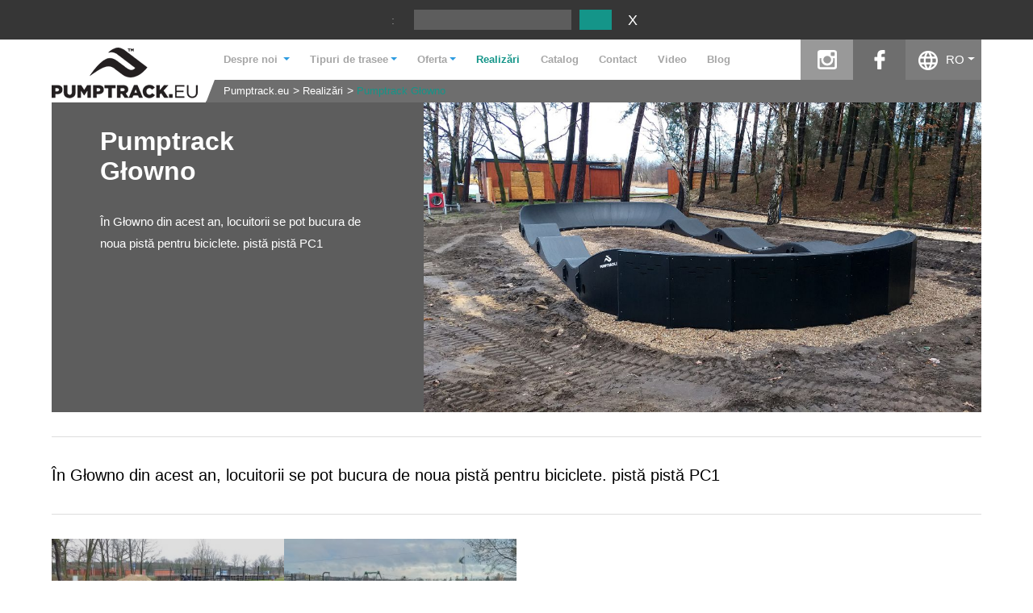

--- FILE ---
content_type: text/html; charset=UTF-8
request_url: https://www.pumptrack.eu/ro/realizari/pumptrack-glowno,fci.html
body_size: 5473
content:
<!DOCTYPE html>
<html lang="ro">
<head>
<script>
	window.dataLayer = window.dataLayer || [];
</script>
<script>(function(w,d,s,l,i){w[l]=w[l]||[];w[l].push({'gtm.start':
new Date().getTime(),event:'gtm.js'});var f=d.getElementsByTagName(s)[0],
j=d.createElement(s),dl=l!='dataLayer'?'&l='+l:'';j.async=true;j.src=
'https://www.googletagmanager.com/gtm.js?id='+i+dl;f.parentNode.insertBefore(j,f);
})(window,document,'script','dataLayer','GTM-5HT4RQH');</script>
	<meta charset="UTF-8"/>
	
	<title>Pumptrack Głowno  - Căi de rulare modulare și compozite - proiectarea și construcția de piste pentru biciclete</title>
	<meta name="keywords" content="" />
	<meta name="description" content="În Głowno din acest an, locuitorii se pot bucura de noua pistă pentru biciclete. pistă pistă PC1" />

	<meta name="robots" content="index,follow,all" />

	<meta name="viewport" content="width=device-width, initial-scale=1"/>

	<meta name="author" content="extremelab.pl" />
	

	<link rel="shortcut icon" href="/i/favicon.ico" />
	<link rel="apple-touch-icon" href="/i/apple-touch-icon-120x120.png" />
	<link rel="apple-touch-icon" href="/i/apple-touch-icon-120x120-precomposed.png" />
	
		

	<meta name="googlebot" content="noodp"/>
	<meta property="fb:page_id" content="1083949938336159"/>
	<meta property="og:site_name" content="pumptrack.eu"/>
	<meta property="og:type" content="website"/>
	<link rel="stylesheet" type="text/css" href="/css/dropdown.min.css?2411211013"/>
	<link rel="stylesheet" type="text/css" href="/css/reset.css?2411211013"/>
	<link rel="stylesheet" type="text/css" href="/css/style.css?2411211013"/>
	<link rel="stylesheet" type="text/css" href="/css/old_tiles.css?2411211013"/>
	<link rel="stylesheet" type="text/css" href="https://fonts.googleapis.com/css2?family=PT+Sans+Narrow&amp;display=swap&quot; rel=&quot;stylesheet"/>
	<link rel="stylesheet" type="text/css" href="/css/jquery.fancybox.css?2411211013"/>
	<link rel="stylesheet" type="text/css" href="/css/lightbox.css?2411211013"/>
	<link rel="stylesheet" type="text/css" href="/css/flexslider.min.css?2411211013"/>
	<link rel="stylesheet" type="text/css" href="/css/_7592cd08e6f94808eb48506ab4b1df82.css?2411211013"/>
<script>
	window.xlab={list:[],deferInterval:null,defer:function(n){window.jQuery&&void 0!==typeof jQuery&&void 0!==typeof $?n():window.xlab.list.push(n)},init:function(){window.addEventListener("load",function(n){window.xlab.deferInterval=setInterval(function(){if(window.jQuery&&void 0!==typeof jQuery&&void 0!==typeof $)for(var n in clearInterval(window.xlab.deferInterval),window.xlab.deferInterval=null,window.xlab.list)window.xlab.list[n]()},100)})}};
</script>

			<link rel="alternate" href="https://www.pumptrack.eu/pl/realizacje/pumptrack-glowno,fci.html" hreflang="pl" />
	<link rel="alternate" href="https://www.pumptrack.eu/en/realizations/pumptrack-glowno,fci.html" hreflang="en" />
	<link rel="alternate" href="https://www.pumptrack.eu/en/realizations/pumptrack-glowno,fci.html" hreflang="x-default" />
	<link rel="alternate" href="https://www.pumptrack.eu/no/erkjennelser/pumptrack-glowno,fci.html" hreflang="no" />
	<link rel="alternate" href="https://www.pumptrack.eu/ar/realizations/pumptrack-glowno,fci.html" hreflang="ar" />
	<link rel="alternate" href="https://www.pumptrack.eu/ro/realizari/pumptrack-glowno,fci.html" hreflang="ro" />
	<link rel="alternate" href="https://www.pumptrack.eu/sv/forverkliganden/pumptrack-glowno,fci.html" hreflang="sv" />
	<link rel="alternate" href="https://www.pumptrack.eu/da/realiseringer/pumptrack-glowno,fci.html" hreflang="da" />
	<link rel="alternate" href="https://www.modularpumptracks.fr/realisations/pumptrack-glowno,fci.html" hreflang="fr" />
	<link rel="alternate" href="https://www.pumptracks.it/realizzazioni/pumptrack-glowno,fci.html" hreflang="it" />
	<link rel="alternate" href="https://www.modular-pumptrack.de/erkenntnisse/pumptrack-glowno,fci.html" hreflang="de" />
	<link rel="alternate" href="https://www.pumptrack.eu/nl/realisaties/pumptrack-glowno,fci.html" hreflang="nl" />
	<link rel="alternate" href="https://www.pumptracks.es/realizaciones/pumptrack-glowno,fci.html" hreflang="es" />
	<link rel="alternate" href="https://www.pumptrack.eu/zh/realizations/pumptrack-glowno,fci.html" hreflang="zh" />
	<link rel="alternate" href="https://www.pumptrack.eu/uk/realizations/pumptrack-glowno,fci.html" hreflang="uk" />
	<link rel="alternate" href="https://www.pumptrack.eu/el/realizations/pumptrack-glowno,fci.html" hreflang="el" />
	<link rel="alternate" href="https://www.pumptrack.eu/cs/realizace/pumptrack-glowno,fci.html" hreflang="cs" />
	
<script type="text/javascript">
const SLO = '/ro';
</script>

<script async src="https://www.googletagmanager.com/gtag/js?id=AW-770672923"></script>
<script>
window.dataLayer = window.dataLayer || [];
function gtag(){dataLayer.push(arguments);}
gtag('js', new Date());
gtag('config', 'AW-770672923');
</script>
</head><body class="l-ro">
		<div class="locale-detection">
		<span>:</span>&nbsp;
		<div class="select-locale">
			<div class="lang dropdown">
				<span class="dropdown-toggle lang-ro" style="visibility:hidden" id="dropdownMenu" data-toggle="dropdown" data-lang="ro" data-href="">Romanian</span>
				<ul class="dropdown-menu locale-detection-avail-locale" role="menu" aria-labelledby="dropdownMenu">
											<li role="presentation" data-lang="pl">
							<a href="https://www.pumptrack.eu/pl/realizacje/pumptrack-glowno,fci.html" class="lang-pl">Polski</a>
						</li>
											<li role="presentation" data-lang="en">
							<a href="https://www.pumptrack.eu/en/realizations/pumptrack-glowno,fci.html" class="lang-en">English</a>
						</li>
											<li role="presentation" data-lang="no">
							<a href="https://www.pumptrack.eu/no/erkjennelser/pumptrack-glowno,fci.html" class="lang-no">Norwegian</a>
						</li>
											<li role="presentation" data-lang="ar">
							<a href="https://www.pumptrack.eu/ar/realizations/pumptrack-glowno,fci.html" class="lang-ar">Arabic</a>
						</li>
											<li class="a" role="presentation" data-lang="ro">
							<a href="https://www.pumptrack.eu/ro/realizari/pumptrack-glowno,fci.html" class="lang-ro">Romanian</a>
						</li>
											<li role="presentation" data-lang="sv">
							<a href="https://www.pumptrack.eu/sv/forverkliganden/pumptrack-glowno,fci.html" class="lang-sv">Swedish</a>
						</li>
											<li role="presentation" data-lang="da">
							<a href="https://www.pumptrack.eu/da/realiseringer/pumptrack-glowno,fci.html" class="lang-da">Danish</a>
						</li>
											<li role="presentation" data-lang="fr">
							<a href="https://www.modularpumptracks.fr/realisations/pumptrack-glowno,fci.html" class="lang-fr">French</a>
						</li>
											<li role="presentation" data-lang="it">
							<a href="https://www.pumptracks.it/realizzazioni/pumptrack-glowno,fci.html" class="lang-it">Italian</a>
						</li>
											<li role="presentation" data-lang="de">
							<a href="https://www.modular-pumptrack.de/erkenntnisse/pumptrack-glowno,fci.html" class="lang-de">German</a>
						</li>
											<li role="presentation" data-lang="nl">
							<a href="https://www.pumptrack.eu/nl/realisaties/pumptrack-glowno,fci.html" class="lang-nl">Dutch</a>
						</li>
											<li role="presentation" data-lang="es">
							<a href="https://www.pumptracks.es/realizaciones/pumptrack-glowno,fci.html" class="lang-es">Spanish</a>
						</li>
											<li role="presentation" data-lang="zh">
							<a href="https://www.pumptrack.eu/zh/realizations/pumptrack-glowno,fci.html" class="lang-zh">Chinese</a>
						</li>
											<li role="presentation" data-lang="uk">
							<a href="https://www.pumptrack.eu/uk/realizations/pumptrack-glowno,fci.html" class="lang-uk">Ukrainian</a>
						</li>
											<li role="presentation" data-lang="el">
							<a href="https://www.pumptrack.eu/el/realizations/pumptrack-glowno,fci.html" class="lang-el">Greek</a>
						</li>
											<li role="presentation" data-lang="cs">
							<a href="https://www.pumptrack.eu/cs/realizace/pumptrack-glowno,fci.html" class="lang-cs">Czech</a>
						</li>
											<li role="presentation" data-lang="is">
							<a href="https://www.pumptrack.eu/is/" class="lang-is">Iceland</a>
						</li>
									</ul>
			</div>

			<input type="button" class="locale-detection-set-locale" value=""/>
			<input type="button" class="locale-detection-hide-locale" value="X"/>
		</div>
		

		<script>
			xlab.defer(function() {
				var dropdownMenu = $('#dropdownMenu');
				var btnSetLocale = $('.locale-detection-set-locale');
				var btnHideLocale = $('.locale-detection-hide-locale');
				var availLocale = $('.locale-detection-avail-locale');

				availLocale.on('click', 'li', function(e) {
					e.preventDefault();
					var self = $(this);
					var lang = self.attr('data-lang');
					var href = self.find('a').first().attr('href');
					setLocaleDropdownText(lang, href, self.text());
				});

				btnSetLocale.on('click', function(e) {
					e.preventDefault();
					location.href = dropdownMenu.attr('data-href');
				});

				btnHideLocale.on('click', function(e) {
					e.preventDefault();
					$(this).parents('.locale-detection').first().hide();
				});

				function setLocaleDropdownText(lang, href, text) {
					dropdownMenu[0].className = 'dropdown-toggle lang-' + lang;
					dropdownMenu.attr('data-lang', lang);
					dropdownMenu.attr('data-href', href);
					dropdownMenu.text(text);
				}

				var detectedLocale = availLocale.find('[data-browserdetected]');

				if (detectedLocale.length) {
					var locale = detectedLocale.first();
					var lang = locale.attr('data-lang');
					var href = locale.find('a').first().attr('href');
					setLocaleDropdownText(lang, href, locale.text());
					setTimeout(function() {
						dropdownMenu.css('visibility', 'unset');
					}, 0);
				}
			});
		</script>
	</div>
		<div class="page">
        				<header>
					<div class="menu-wrapper">
	<div class="button_container" id="toggle">
		<span class="top"></span>
		<span class="middle"></span>
		<span class="bottom"></span>
	</div>

	<div class="logo">
		<div itemtype="http://schema.org/Organization" itemscope="">
			<a href="/ro/" title="Pumptracki i rowerowe place zabaw" itemprop="url">
				<img src="/i/logo-pumptrack.png" alt="Pumptracki i rowerowe place zabaw" title="Pumptracki i rowerowe place zabaw" width="181" height="63" itemprop="logo" />
			</a>
		</div>
	</div>
	<div class="menu-main">
		<div class="top-row">
			<div class="menu-list">
				<ul class="menu">
	<li class="dropdown ">
		<span class="a dropdown-toggle" id="dropdownMenu" data-toggle="dropdown">Despre noi </span>
		<ul class="submenu dropdown-menu" role="menu" aria-labelledby="dropdownMenu">
						<li>
				<a class="sub" title="FAQ" href="/ro/despre-noi/faq,bbd.html">FAQ</a>
			</li>
						<li>
				<a class="sub" title="Despre noi " href="/ro/despre-noi/despre-noi,cb.html">Despre noi </a>
			</li>
					</ul>
	</li>
	<li class="dropdown ">
				<span class="a dropdown-toggle" id="dropdownMenu" data-toggle="dropdown">Tipuri de trasee</span>
		<ul class="submenu dropdown-menu" role="menu" aria-labelledby="dropdownMenu">
						<li>
				<a class="sub" title="Pumptracks" href="/ro/tipuri-de-trasee/pumptracks,cj.html">Pumptracks</a>
			</li>
					</ul>
	</li>
	<li class="dropdown ">
		<span class="a dropdown-toggle" id="dropdownMenu" data-toggle="dropdown">Oferta</span>
		<ul class="submenu dropdown-menu" role="menu" aria-labelledby="dropdownMenu">
									<li role="presentation">
				<a class="sub" title="Pumptrack Family" href="/ro/oferta/pumptrack-family/">Pumptrack Family</a>
			</li>
												<li role="presentation">
				<a class="sub" title="Traseu pumptrack" href="/ro/oferta/traseu-pumptrack/">Traseu pumptrack</a>
			</li>
												<li role="presentation">
				<a class="sub" title="Șenile de pompare din polietilenă" href="/ro/oferta/senile-de-pompare-din-polietilena/">Șenile de pompare din polietilenă</a>
			</li>
												<li role="presentation">
				<a class="sub" title="Piste de ciclism - Larix" href="/ro/oferta/piste-de-ciclism-larix/">Piste de ciclism - Larix</a>
			</li>
												<li role="presentation">
				<a class="sub" title="North shore - bike track" href="/ro/oferta/north-shore/">North shore - bike track</a>
			</li>
												<li role="presentation">
				<a class="sub" title="Proiect" href="/ro/oferta/proiect/">Proiect</a>
			</li>
									<li role="presentation">
				<a class="sub" title="" href="javascript:void(null)" onclick="$.fancybox({href:'/ro/formularz/popup',modal:true,padding:0,type:'ajax'})">DWG files</a>
			</li>
		</ul>
	</li>
	<li class="item active"><a href="/ro/realizari/" title="Realizări">Realizări</a></li>
	<li class="item "><a href="/ro/catalog.html" title="Catalog ">Catalog </a></li>
	<li class="item "><a href="/ro/contact.html" title="Contact">Contact</a></li>
	<li class="item "><a href="/ro/video.html" title="Video">Video</a></li>
            		<li class="item"><a href="https://www.techrampsgroup.com/en/news" target="_blank" title="Blog">Blog</a></li>
    </ul>			</div>

			<div class="search">
				<form class="search" method="get">
					<input class="search_input" type="text" data-autocomplete="on"/>
					<input class="search_submit" type="submit" value="" />
				</form>
			</div>

			<div class="other">
				<ul class="links">
					<li class="made-poland">100% made in Poland</li>
					<li id="insta"><a class="x insta" href="https://www.instagram.com/pumptrack.eu" rel="nofollow" target="_blank">instagram</a></li>
					<li id="fb"><a class="x fb" href="https://www.facebook.com/pumptrack.eu/" rel="nofollow" target="_blank">facebook</a></li>
									</ul>
				<div class="lang dropdown">
					<span class="dropdown-toggle" id="dropdownMenu" data-toggle="dropdown">RO</span>
					<ul class="dropdown-menu" role="menu" aria-labelledby="dropdownMenu">
													<li role="presentation">
								<a href="https://www.pumptrack.eu/pl/realizacje/pumptrack-glowno,fci.html">PL</a>
							</li>
													<li role="presentation">
								<a href="https://www.pumptrack.eu/en/realizations/pumptrack-glowno,fci.html">EN</a>
							</li>
													<li role="presentation">
								<a href="https://www.pumptrack.eu/no/erkjennelser/pumptrack-glowno,fci.html">NO</a>
							</li>
													<li role="presentation">
								<a href="https://www.pumptrack.eu/ar/realizations/pumptrack-glowno,fci.html">AR</a>
							</li>
													<li class="a" role="presentation">
								<a href="https://www.pumptrack.eu/ro/realizari/pumptrack-glowno,fci.html">RO</a>
							</li>
													<li role="presentation">
								<a href="https://www.pumptrack.eu/sv/forverkliganden/pumptrack-glowno,fci.html">SV</a>
							</li>
													<li role="presentation">
								<a href="https://www.pumptrack.eu/da/realiseringer/pumptrack-glowno,fci.html">DA</a>
							</li>
													<li role="presentation">
								<a href="https://www.modularpumptracks.fr/realisations/pumptrack-glowno,fci.html">FR</a>
							</li>
													<li role="presentation">
								<a href="https://www.pumptracks.it/realizzazioni/pumptrack-glowno,fci.html">IT</a>
							</li>
													<li role="presentation">
								<a href="https://www.modular-pumptrack.de/erkenntnisse/pumptrack-glowno,fci.html">DE</a>
							</li>
													<li role="presentation">
								<a href="https://www.pumptrack.eu/nl/realisaties/pumptrack-glowno,fci.html">NL</a>
							</li>
													<li role="presentation">
								<a href="https://www.pumptracks.es/realizaciones/pumptrack-glowno,fci.html">ES</a>
							</li>
													<li role="presentation">
								<a href="https://www.pumptrack.eu/zh/realizations/pumptrack-glowno,fci.html">ZH</a>
							</li>
													<li role="presentation">
								<a href="https://www.pumptrack.eu/uk/realizations/pumptrack-glowno,fci.html">UK</a>
							</li>
													<li role="presentation">
								<a href="https://www.pumptrack.eu/el/realizations/pumptrack-glowno,fci.html">EL</a>
							</li>
													<li role="presentation">
								<a href="https://www.pumptrack.eu/cs/realizace/pumptrack-glowno,fci.html">CS</a>
							</li>
													<li role="presentation">
								<a href="https://www.pumptrack.eu/is/">IS</a>
							</li>
											</ul>
				</div>
			</div>
		</div>
		<div class="bottom-row">
			<div class="breadcrumbs">
	<ul>
			<li >
			<a href="/ro/" >Pumptrack.eu</a>
		</li>
			<li >
			<a href="/ro/realizari/" >Realizări</a>
		</li>
			<li  class="l" >
			<a href="/ro/realizari/pumptrack-glowno,fci.html"  class="l" >Pumptrack Głowno </a>
		</li>
		</ul>
</div>
		</div>
	</div>
</div>
<script type="text/javascript">
xlab.defer(function(){
	$(function(){
		$('#toggle').click(function() {
			$(this).toggleClass('active');
			$('header .menu-list').toggleClass('show');
		});
	});
	$('form.search').unbind().bind('submit', function(){return false});
	$('form.search input.search_input').autocomplete({
		serviceUrl: '/'+'ind'+'ex.php?'+'m=autocomplete',
		minChars: 2,
		forceFixPosition: false,
		maxHeight: 550,
		delimiter: /(,|;)\s*/,
		noCache: true,
		onSelect: function(value, data) {
			document.location.href= value.url;
		}
	});
});
</script>				</header>
		
					<section class="realization">
	<div class="realization-top">
		<div class="realization-left">
			<div class="realization-header">
				<h1>Pumptrack Głowno </h1>
			</div>
			<div class="realization-description">
				<div><p> În Głowno din acest an, locuitorii se pot bucura de noua pistă pentru biciclete. pistă pistă PC1 </p></div>
			</div>
            		</div>
		<div class="realization-right">
			<div class="flexslider">
				<ul class="slides">
                                            							<li>
								<picture>
									<source media="(min-width: 1260px)" srcset="https://www.pumptrack.eu/pista-de-biciclete-modulară-glowno,ceecf,bbec,gde,n.jpg">
									<source media="(min-width: 1051px)" srcset="https://www.pumptrack.eu/pista-de-biciclete-modulară-glowno,ceecf,ifa,ehc,n.jpg">
									<source media="(min-width: 768px)" srcset="https://www.pumptrack.eu/pista-de-biciclete-modulară-glowno,ceecf,bafa,fic,n.jpg">
									<source media="(min-width: 576px)" srcset="https://www.pumptrack.eu/pista-de-biciclete-modulară-glowno,ceecf,hgi,ecg,n.jpg">

									<img src="https://www.pumptrack.eu/pista-de-biciclete-modulară-glowno,ceecf,fhf,dbi,n.jpg" alt="Traseu de biciclete Pumptrack realizat din module" title="Pista de biciclete modulară Głowno "/>
								</picture>
                                							</li>
                                                                                                                                    				</ul>
			</div>
		</div>
	</div>
	<div class="realization-description-full" id="description">
		<div><p>În Głowno din acest an, locuitorii se pot bucura de noua pistă pentru biciclete. pistă pistă PC1</p></div>
	</div>
	<div class="realization-slides">
		<section class="tiles realiz">
                                                        					<a href="https://www.pumptrack.eu/glowno-pumptrack-de-compozit-adaptată-pentru-fieca,ceecg,bjca,jdd,n.jpg" data-lightbox="Pumptrack Głowno " data-title="Głowno - Pumptrack de compozit adaptată pentru fiecare utilizator" class="more">
						<div class="tile photo cover" style="background:url('https://www.pumptrack.eu/glowno-pumptrack-de-compozit-adaptată-pentru-fieca,ceecg,eia,a,n.jpg') no-repeat center center; background-size:cover;">
							<h2>Foto</h2>
						</div>
					</a>
                                            					<a href="https://www.pumptrack.eu/o-piesă-de-biciclete-mobilă-creată-din-module-glow,ceech,bjca,jdd,n.jpg" data-lightbox="Pumptrack Głowno " data-title="O piesă de biciclete mobilă creată din module - Głowno" class="more">
						<div class="tile photo cover" style="background:url('https://www.pumptrack.eu/o-piesă-de-biciclete-mobilă-creată-din-module-glow,ceech,eia,a,n.jpg') no-repeat center center; background-size:cover;">
							<h2>Foto</h2>
						</div>
					</a>
                            		</section>
	</div>
</section>

<script>
    xlab.defer(function() {
        $('.realization .realization-read-more .read_more')
            .off('click')
            .on('click', function(e) {
                e.preventDefault();
                const offset = $('#description').offset().top;
                $('html, body').animate({scrollTop: offset}, 400);
            })
    })
</script>					<section class="info">
	<h2 style="text-align: center;">mai mult de 400</h2>
<h3 style="text-align: center;">de obiecte sportive</h3>
<h3 style="text-align: center;">&nbsp;</h3>
	<br />
	<br />
	<a class="read_more_realiz" href="/ro/realizari/">see our projects</a>
</section>		
			</div>
		<footer>
					<div class="page">
		<ul class="navi">
		<li>Oferta<span class="dot">.</span></li>
				<li><a href="/ro/oferta/pumptrack-family/" title="Pumptrack Family">Pumptrack Family</a></li>
				<li><a href="/ro/oferta/traseu-pumptrack/" title="Traseu pumptrack">Traseu pumptrack</a></li>
				<li><a href="/ro/oferta/senile-de-pompare-din-polietilena/" title="Șenile de pompare din polietilenă">Șenile de pompare din polietilenă</a></li>
				<li><a href="/ro/oferta/piste-de-ciclism-larix/" title="Piste de ciclism - Larix">Piste de ciclism - Larix</a></li>
				<li><a href="/ro/oferta/north-shore/" title="North shore - bike track">North shore - bike track</a></li>
				<li><a href="/ro/oferta/proiect/" title="Proiect">Proiect</a></li>
			</ul>
	<ul class="navi">
		<li>Realizări<span class="dot">.</span></li>
				<li><a href="/ro/realizari/pumptrack-amines-franța,baef.html" title="Pumptrack - Amines (Franța)">Pumptrack - Amines (Franța)</a></li>
				<li><a href="/ro/realizari/pumptrack-kasperske-hory-republica-cehă,baee.html" title="Pumptrack - Kasperske Hory (Republica Cehă)">Pumptrack - Kasperske Hory (Republica Cehă)</a></li>
				<li><a href="/ro/realizari/pumptrack-dziemionna,badj.html" title="Pumptrack - Dziemionna">Pumptrack - Dziemionna</a></li>
				<li><a href="/ro/realizari/pumptrack-mala-ida-slovacia,badi.html" title="Pumptrack - Mala Ida (Slovacia)">Pumptrack - Mala Ida (Slovacia)</a></li>
				<li><span class="read_more"><a href="/ro/realizari/">see our projects</a></span></li>
	</ul>
	<ul class="navi contact">
		<li>
			<div class="logo"></div>
		</li>
		<li><p>Pumptrack.eu</p> <p>Production: Techramps, ul. Organki 2, 31-990 Kraków</p> <p>phone: +48 12 200 26 35<br /> fax: +48 12 312 06 96<br /> mobile: +48 506 000 140<br /> <a href="mailto:info@pumptrack.eu">info@pumptrack.eu</a></p> <p>&nbsp;</p></li>
		<li class="social-media">
			<a href="https://www.facebook.com/pumptrack.eu/" rel="nofollow" target="_blank" class="fb"></a>
			<a href="https://www.instagram.com/pumptrack.eu" rel="nofollow" target="_blank" class="insta"></a>
			<a href="https://vimeo.com/pumptrack" rel="nofollow" target="_blank" class="vimeo"></a>
			<a href="https://www.youtube.com/channel/UCvDS9D7y4AEmxf-6zLvSv2A/featured" rel="nofollow" target="_blank" class="yt"></a>
		</li>
	</ul>
</div>
<span class="foot">Do not copy all rights reserved / pumptrack.eu / 2026</span>
<span class="author">powered by <a href="https://www.extremelab.pl/" target="_blank" title="Sklepy internetowe Kraków">extremelab.pl</a></span>			</footer>
		<script type="text/javascript" src="/js/jquery-1.9.1.js?2411211013"></script>
	<script type="text/javascript" src="/js/slo-script.js?2411211013"></script>
	<script type="text/javascript" src="/js/script.js?2411211013"></script>
	<script type="text/javascript" src="/js/jquery-ui.js?2411211013"></script>
	<script type="text/javascript" src="/js/jquery.mousewheel.min.js?2411211013"></script>
	<script type="text/javascript" src="/js/jquery.autocomplete.min.js?2411211013"></script>
	<script type="text/javascript" src="/js/dropdown.min.js?2411211013"></script>
	<script type="text/javascript" src="/js/jquery.validate.min.js?2411211013"></script>
	<script type="text/javascript" src="/js/jquery.maskedinput.min.js?2411211013"></script>
	<script type="text/javascript" src="/js/jquery.fancybox.pack.js?2411211013"></script>
	<script type="text/javascript" src="/js/page-title-focus.min.js?2411211013"></script>
	<script type="text/javascript" src="/js/lightbox.min.js?2411211013"></script>
	<script type="text/javascript" src="/js/jquery.flexslider.min.js?2411211013"></script>
<script>
	window.xlab.init();
</script>

    </body>
</html>